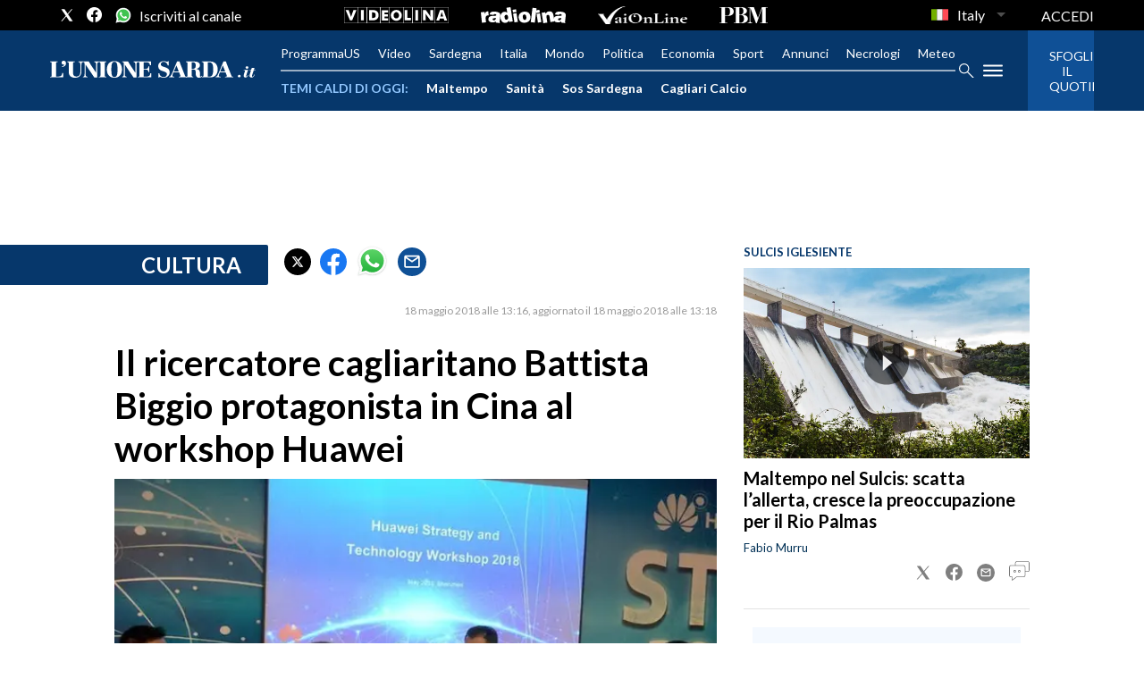

--- FILE ---
content_type: text/xml
request_url: https://sts.eu-north-1.amazonaws.com/
body_size: 2049
content:
<AssumeRoleWithWebIdentityResponse xmlns="https://sts.amazonaws.com/doc/2011-06-15/">
  <AssumeRoleWithWebIdentityResult>
    <Audience>eu-north-1:f170443a-5315-4a5b-9a1c-2d4c6076bcde</Audience>
    <AssumedRoleUser>
      <AssumedRoleId>AROAV3BOOFOMCVGNQ6QAF:cwr</AssumedRoleId>
      <Arn>arn:aws:sts::401676839832:assumed-role/RUM-Monitor-eu-north-1-401676839832-2741262933961-Unauth/cwr</Arn>
    </AssumedRoleUser>
    <Provider>cognito-identity.amazonaws.com</Provider>
    <Credentials>
      <AccessKeyId>ASIAV3BOOFOMDGQSZO7Y</AccessKeyId>
      <SecretAccessKey>Vgo6CkEVcyH0ZIJ+7llSyyhxHD9Yn3FmSrfzJpOq</SecretAccessKey>
      <SessionToken>IQoJb3JpZ2luX2VjEGQaCmV1LW5vcnRoLTEiRjBEAiATSkag9EBN23iQ7vJbB8FvkmywoTZss7DLYsecLxgYtwIgUhDPGi5neCgDIX7vfmgpvY6/qhVlfptDri+LrxhsL0EqiAMILRAEGgw0MDE2NzY4Mzk4MzIiDIcgj8FdI/G6EWrDzCrlAuww+cby3p32Y5wdI4ARgHoCh4ZlKdlTZhRYny6V+4u3+f0rIYFZzxqfS4nPRJchaydnMZqfCBvAPtCZUWyi4BLj0AX3OnXgc0FcwftDmzk8FO1pVpePbUQs2x4Plrst55Ftw0q4yJGkVDqXnyHnGc5lW0MsDmExC7qUa8M/sFlwFMDj8alrLM7AlXoPo+I0OSywjqmqE6s3bQCrS+HwTSPlAaI0jfJgZO0bFWiGY0a0dFPoqCMH539JE1wYGzbvUfLu4j75PWfgs4oK1OQwgfi3QW9ygvfNFPXpRCGJ60NrLRo2pYsXEn/9cX22Bifm9xoMY1NWT6nWq7ltAwlouQVAEvZ/vqtw8+qIhLWI4pEYZcdqiZ0VK0WHJ8p4uWenluBemZ9AES+8tYZoS2VEnBUhWCbq1He8oBoeWxM1qvuq+Ye31SDkdCw49XukUNLfKl7TyvMqDG6ReVTq4dAAriP9SDi3uDDj6dnLBjqGAtgD9W8U/yhZrTYaLcBQKdRTB/lqssMI+TZp9dutEFEVkPU7jCnOYzRQbiONy4CMH0aL4dPlr58y2fVeFyRkOTqACkNX5o9cHkXKY/VBMjVsHssegtJhDnw6JpmsVv7RXLczXMnDEbg07k/HNl2bP3drF6wuRJU4QCNp0Fl53gV2sSLr4HEopbFx1y30bhhu9W1vh75HDNv4DPQjHxusa6sl3aqomS/qQzrpFGjlWWLwrvmUzhLHRHze580wQPSRdNDLfrxoNt6/+p+abxUPqOVi147A7NyFg3ysAeS1lGgynblwAtMs2stuMm2vCQUVviuiqndx/My5BhZHSgWYfMHpm0U7Ih8=</SessionToken>
      <Expiration>2026-01-25T20:54:11Z</Expiration>
    </Credentials>
    <SubjectFromWebIdentityToken>eu-north-1:5d85ce2b-98d6-c55a-d144-40ee165d1d11</SubjectFromWebIdentityToken>
  </AssumeRoleWithWebIdentityResult>
  <ResponseMetadata>
    <RequestId>3f162aa5-ac85-4e38-aab9-5a986da9d633</RequestId>
  </ResponseMetadata>
</AssumeRoleWithWebIdentityResponse>


--- FILE ---
content_type: application/x-javascript;charset=utf-8
request_url: https://smetrics.rcsmetrics.it/id?d_visid_ver=5.4.0&d_fieldgroup=A&mcorgid=AA5673AE52E15B730A490D4C%40AdobeOrg&mid=36284877113727210312159626281761040342&ts=1769370848268
body_size: -41
content:
{"mid":"36284877113727210312159626281761040342"}